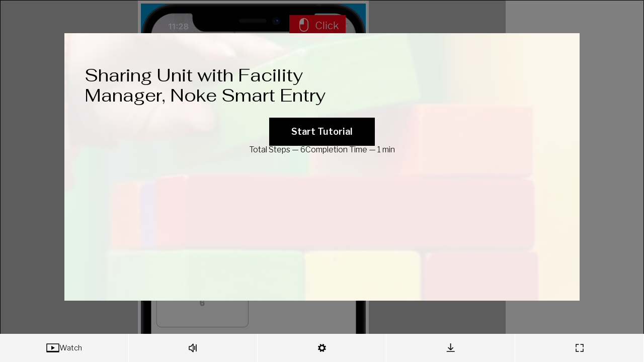

--- FILE ---
content_type: text/html
request_url: https://www.iorad.com/player/1988362/Sharing-Unit-with-Facility-Manager
body_size: 9986
content:
<!doctype html>
  <html lang="en-us" data-pathname=/player/1988362/Sharing-Unit-with-Facility-Manager/   >
    <head>
      <link rel="shortcut icon" href="/favicon.ico" />
      <meta name="viewport" content="width=device-width, initial-scale=1, maximum-scale=5"  />
      
        <link rel="chrome-webstore-item" href="https://chrome.google.com/webstore/detail/kjfmedbganalpkohkeghhpppicoigdal" />
      

      

      

      
        <link rel="preload" href="//s3.iorad.com/_dist/styles/hashed/player/common/cover-chjwmjjgrgp8lc5t19j8.css" as="style" />
<link rel="preload" href="//s3.iorad.com/_dist/styles/hashed/player/common/player-0gjy5j414n1rqiq377xt.css" as="style" />
        <link rel="preload" href="//s3.iorad.com/_dist/scripts/hashed/vendor_player-xqli0fmmtg76v5cwrobg.js" as="script" />
<link rel="preload" href="//s3.iorad.com/_dist/scripts/hashed/player-pbfe6kce0pdqvauyffce.js" as="script" />
      

      
      
      
        <style>html, body, #content, #content-inner { height: 100%; }

  body { margin: 0; }

  body.hide-hubspot > #hubspot-messages-iframe-container,
  body.hide-hubspot > #hubspot-conversations-inline-parent {
    display: none;
  }

  #page-wrap {
    height: 100%;
  }

  .root.oembed {
    border: 2px solid #ebebeb;
  }</style>
      

      
        <script>window.ioradWidgetCustomOptions = { hideIcon: true };</script>
      
      

      <title data-react-helmet="true">Sharing Unit with Facility Manager, Noke Smart Entry</title><meta data-react-helmet="true" charset="utf-8"/><meta data-react-helmet="true" http-equiv="X-UA-Compatible" content="IE=edge, chrome=1"/><meta data-react-helmet="true" name="google-site-verification" content="bJwiKI9CRA_Mi9p1Fz1s6ZT8Zu9D1x9xndjFrPIHLls"/><meta data-react-helmet="true" name="apple-mobile-web-app-capable" content="yes"/><meta data-react-helmet="true" name="apple-mobile-web-app-status-bar-style" content="black"/><meta data-react-helmet="true" name="p:domain_verify" content="143ebb8333e460da7e38e0e007c07af4"/><meta data-react-helmet="true" name="slack-app-id" content="A9MELHXE3"/><meta data-react-helmet="true" property="og:locale" content="en_US"/><meta data-react-helmet="true" property="og:card" content="summary"/><meta data-react-helmet="true" property="og:site" content="@iorad"/><meta data-react-helmet="true" property="og:creator" content="@iorad"/><meta data-react-helmet="true" property="Copyright" content="Copyright iorad 2026. All Rights Reserved."/><meta data-react-helmet="true" property="og:site_name" content="iorad"/><meta data-react-helmet="true" property="og:title" content="Sharing Unit with Facility Manager, Noke Smart Entry"/><meta data-react-helmet="true" property="og:url" content="https://www.iorad.com/player/1988362/Sharing-Unit-with-Facility-Manager--Noke-Smart-Entry"/><meta data-react-helmet="true" property="og:description" content="To share access with the Site Manager, tap Share Access.. Tap Share Access with Site Employees.. Tap the unit you wish to share access to from the Select Unit Below screen.. Tap Next to continue.. Tap Yes from the Share Units confirmation pop-up.. That&#x27;s it. You&#x27;re done."/><meta data-react-helmet="true" property="og:image" content="https://www.iorad.com/api/tutorial/sharingScreenshot?tutorial_id=1988362&amp;sharing_type=default&amp;cache=1690212600000"/><meta data-react-helmet="true" property="og:image:secure_url" content="https://www.iorad.com/api/tutorial/sharingScreenshot?tutorial_id=1988362&amp;sharing_type=default&amp;cache=1690212600000"/><meta data-react-helmet="true" property="og:image:width" content="600"/><meta data-react-helmet="true" property="og:image:height" content="315"/><meta data-react-helmet="true" property="twitter:card" content="summary_large_image"/><meta data-react-helmet="true" property="twitter:title" content="Sharing Unit with Facility Manager, Noke Smart Entry"/><meta data-react-helmet="true" property="twitter:description" content="To share access with the Site Manager, tap Share Access.. Tap Share Access with Site Employees.. Tap the unit you wish to share access to from the Select Unit Below screen.. Tap Next to continue.. Tap Yes from the Share Units confirmation pop-up.. That&#x27;s it. You&#x27;re done."/><meta data-react-helmet="true" property="twitter:image" content="https://www.iorad.com/api/tutorial/sharingScreenshot?tutorial_id=1988362&amp;sharing_type=twitter&amp;cache=1690212600000"/><meta data-react-helmet="true" property="twitter:image:width" content="506"/><meta data-react-helmet="true" property="twitter:image:height" content="253"/><meta data-react-helmet="true" property="twitter:site" content="@iorad"/><meta data-react-helmet="true" name="description" content="To share access with the Site Manager, tap Share Access.. Tap Share Access with Site Employees.. Tap the unit you wish to share access to from the Select Unit Below screen.. Tap Next to continue.. Tap Yes from the Share Units confirmation pop-up.. That&#x27;s it. You&#x27;re done."/><meta data-react-helmet="true" name="author" content="iorad Support"/><meta data-react-helmet="true" name="google-translate-customization" content="13bb9248d9230b4-f011844e2eaea36c-gb2fafb4c0d9f8139-9"/><meta data-react-helmet="true" name="robots" content="nocache, noindex"/><meta data-react-helmet="true" name="alternate" type="application/json+oembed" href="//www.iorad.com/api/oembed?url=https%3A%2F%2Fwww.iorad.com%2Fplayer%2F1988362%2FSharing-Unit-with-Facility-Manager--Noke-Smart-Entry&amp;format=json"/>
    </head>
    <body
      class=""
    >
      

      <script charSet="UTF-8">window.__dataPlayer={"loading":false,"tutorialId":"1988362","isPopup":false,"loaded":true,"noAccessRight":false,"authorId":"151887","json":{"tutorial":{"title":"Sharing Unit with Facility Manager, Noke Smart Entry","description":"","notes":"","author":"iorad Support","authorID":151887,"authoremail":"gregory.parker@noke.com","created":"July 18, 2022 5:03 PM","updated":"July 24, 2023 3:30 PM","likes":0,"duration":690000,"liked":false,"theme":-1,"embedOnly":false,"public":true,"list_type":1,"maskType":"blur","maskColor":"","playerMode":"","embedCodeType":"default","embedShareStatic":true,"screenshotOverlayColor":"#000000","screenshotOverlayOpacity":5,"screenshotOverlayEnter":"no-transition","screenshotOverlayFadeInDuration":3,"screenshotOverlayDynamicMousePosition":false,"screenshotOverlayHideOnTransparentInfoSteps":false,"direct_is_sharing_disabled":true,"embed_is_sharing_disabled":true,"widget_is_sharing_disabled":true,"direct_is_print_portrait_disabled":false,"embed_is_print_portrait_disabled":false,"widget_is_print_portrait_disabled":false,"direct_is_print_landscape_disabled":false,"embed_is_print_landscape_disabled":false,"widget_is_print_landscape_disabled":false,"direct_is_live_disabled":false,"embed_is_live_disabled":false,"widget_is_live_disabled":false,"direct_is_navigation_disabled":false,"embed_is_navigation_disabled":false,"widget_is_navigation_disabled":false,"direct_is_language_disabled":false,"embed_is_language_disabled":false,"widget_is_language_disabled":false,"direct_is_logo_disabled":true,"embed_is_logo_disabled":false,"widget_is_logo_disabled":false,"direct_is_info_disabled":true,"embed_is_info_disabled":false,"widget_is_info_disabled":false,"direct_is_description_disabled":false,"embed_is_description_disabled":false,"widget_is_description_disabled":false,"direct_is_duration_disabled":false,"embed_is_duration_disabled":false,"widget_is_duration_disabled":false,"direct_is_stepsnumber_disabled":false,"embed_is_stepsnumber_disabled":false,"widget_is_stepsnumber_disabled":false,"direct_is_fullscreen_disabled":false,"embed_is_fullscreen_disabled":false,"widget_is_fullscreen_disabled":false,"direct_is_cover_disabled":false,"embed_is_cover_disabled":false,"widget_is_cover_disabled":false,"direct_is_trysteps_disabled":true,"embed_is_trysteps_disabled":false,"widget_is_trysteps_disabled":false,"direct_is_watchsteps_disabled":false,"embed_is_watchsteps_disabled":false,"widget_is_watchsteps_disabled":false,"direct_is_quizsteps_disabled":true,"embed_is_quizsteps_disabled":false,"widget_is_quizsteps_disabled":false,"direct_is_viewsteps_disabled":false,"embed_is_viewsteps_disabled":false,"widget_is_viewsteps_disabled":false,"direct_is_mobilequick_disabled":false,"embed_is_mobilequick_disabled":false,"widget_is_mobilequick_disabled":false,"direct_is_trysteps_default":false,"embed_is_trysteps_default":false,"widget_is_trysteps_default":false,"direct_is_watchsteps_default":true,"embed_is_watchsteps_default":true,"widget_is_watchsteps_default":true,"direct_is_quizsteps_default":false,"embed_is_quizsteps_default":false,"widget_is_quizsteps_default":false,"direct_is_viewsteps_default":false,"embed_is_viewsteps_default":false,"widget_is_viewsteps_default":false,"direct_is_mobilequick_default":false,"embed_is_mobilequick_default":false,"widget_is_mobilequick_default":false,"direct_is_pdf_default":false,"embed_is_pdf_default":false,"widget_is_pdf_default":false,"direct_is_live_default":false,"embed_is_live_default":false,"widget_is_live_default":false,"direct_is_adaptive_device":true,"embed_is_adaptive_device":false,"widget_is_adaptive_device":false,"direct_is_desktop_device":false,"embed_is_desktop_device":false,"widget_is_desktop_device":false,"direct_is_mobile_device":false,"embed_is_mobile_device":false,"widget_is_mobile_device":false,"direct_is_adaptive_screenshot_zoom":true,"embed_is_adaptive_screenshot_zoom":false,"widget_is_adaptive_screenshot_zoom":false,"direct_is_75_screenshot_zoom":false,"embed_is_75_screenshot_zoom":false,"widget_is_75_screenshot_zoom":false,"direct_is_half_screenshot_zoom":false,"embed_is_half_screenshot_zoom":false,"widget_is_half_screenshot_zoom":false,"direct_is_full_screenshot_zoom":false,"embed_is_full_screenshot_zoom":true,"widget_is_full_screenshot_zoom":true,"direct_is_full_step_panel":true,"embed_is_full_step_panel":true,"widget_is_full_step_panel":true,"direct_is_minimized_step_panel":false,"embed_is_minimized_step_panel":false,"widget_is_minimized_step_panel":false,"direct_is_steptext_step_panel":false,"embed_is_steptext_step_panel":false,"widget_is_steptext_step_panel":false,"direct_is_navbar_step_panel":false,"embed_is_navbar_step_panel":false,"widget_is_navbar_step_panel":false,"direct_is_hidden_step_panel":false,"embed_is_hidden_step_panel":false,"widget_is_hidden_step_panel":false,"musicId":"","liveDisabled":true,"quizEnabled":false,"usedShareStatic":true,"account_type":"free","theme_usage_count":0,"user_mask_count":0,"user_share_static_count":0,"user_audio_count":0,"music_usage_count":0,"user_notracking_count":0,"user_marker_colors_count":0,"user_layout_options_count":0,"print_limit":0,"user_practice_count":0,"locked_privacy_embed":"","locked_privacy_embed_variable":false,"google_analytics_enabled":0,"analytics_email_enabled":0,"referrals_enabled":0,"language_template_enabled":0,"data_export_enabled":0,"public_disabled":false,"privacy_locked":false,"layout_locked":false,"theme_locked":false,"audio_locked":null,"music_locked":false,"quiz_locked":false,"moduleID":1988362,"last_editor_public_name":"Taylor Masina","last_editor_id":189375,"type":"U","prohibitShare":true,"musicEnabled":false,"musicAttribution":"","audioTranscriptionEnabled":false,"direct_is_tryview_disabled":false,"printAllowed":true,"isLiveTutorial":false,"liveDomainSpecific":false,"embedWidget":false,"translations":[],"domainsGroups":[],"disabled":false,"baseThemes":[{"unique_id":1,"internalKey":"bright","data":{"name":"Bright","colorPrimary":"#ffffff","headerBackground":"\u002Fcapture\u002Ftutorials\u002Fdefault_theme_1_headerBackground.jpeg","backgroundImageDark":false,"headerMask":"90","headerMaskType":"#ffffff","logoImage":"\u002Fcapture\u002Ftutorials\u002Fdefault_theme_1_logoImage.png","lastModified":1741868166696},"name":"Bright","colorPrimary":"#ffffff","headerBackground":"\u002F\u002Fs3.iorad.com\u002Fcapture\u002Ftutorials\u002Fdefault_theme_1_headerBackground.jpeg","backgroundImageDark":false,"headerMask":"90","headerMaskType":"#ffffff","logoImage":"\u002F\u002Fs3.iorad.com\u002Fcapture\u002Ftutorials\u002Fdefault_theme_1_logoImage.png","lastModified":1741868166696,"id":-1,"isBaseTheme":true,"headerMaskColor":"#ffffff"},{"unique_id":2,"internalKey":"dark","data":{"name":"Dark","colorPrimary":"#000000","headerBackground":"\u002Fcapture\u002Ftutorials\u002Fdefault_theme_2_headerBackground.jpg","backgroundImageDark":true,"headerMask":"70","headerMaskType":"black","logoImage":"\u002Fcapture\u002Ftutorials\u002Fdefault_theme_2_logoImage.svg","lastModified":1630551201775},"name":"Dark","colorPrimary":"#000000","headerBackground":"\u002F\u002Fs3.iorad.com\u002Fcapture\u002Ftutorials\u002Fdefault_theme_2_headerBackground.jpg","backgroundImageDark":true,"headerMask":"70","headerMaskType":"black","logoImage":"\u002F\u002Fs3.iorad.com\u002Fcapture\u002Ftutorials\u002Fdefault_theme_2_logoImage.svg","lastModified":1630551201775,"id":-2,"isBaseTheme":true},{"unique_id":3,"internalKey":"image","data":{"name":"Artsy ","colorPrimary":"#000000","headerBackground":"\u002Fcapture\u002Ftutorials\u002Fdefault_theme_3_headerBackground.jpg","backgroundImageDark":false,"headerMask":"60","headerMaskType":"#FFFFFF","logoImage":"\u002Fcapture\u002Ftutorials\u002Fdefault_theme_3_logoImage.png","lastModified":1741868179077,"logoImageDark":"\u002Fcapture\u002Ftutorials\u002Fdefault_theme_3_logoImageDark.png"},"name":"Artsy ","colorPrimary":"#000000","headerBackground":"\u002F\u002Fs3.iorad.com\u002Fcapture\u002Ftutorials\u002Fdefault_theme_3_headerBackground.jpg","backgroundImageDark":false,"headerMask":"60","headerMaskType":"#FFFFFF","logoImage":"\u002F\u002Fs3.iorad.com\u002Fcapture\u002Ftutorials\u002Fdefault_theme_3_logoImage.png","lastModified":1741868179077,"logoImageDark":"\u002Fcapture\u002Ftutorials\u002Fdefault_theme_3_logoImageDark.png","id":-3,"isBaseTheme":true}],"isCustomTheme":true,"isPremiumTutorial":true,"emailDomains":"","guideMeMode":"practice","isDraft":false,"isTranslation":false,"translationOf":null,"assetsKey":"ad4f2b13-8f65-4bec-b113-bdbfd3d5c676","category":"App","subcategory":"Tenant App","label":"","notracking":false,"useBrowserCapture":false,"captureNumber":2,"language":"en","languageDetected":true,"previewFrameMode":"direct","search":"ache smart hurt","audioIdCounter":18,"disabled_locked":false,"disabled_default":false,"authorAvatarSrc":"https:\u002F\u002Fs3.iorad.com\u002Fassets\u002Favatars\u002F6a6f6b65-b26e-419a-9a56-2cf5b8495769151887.jpeg","updatedTimestamp":1690212627000,"isEmailDomainAllowed":false,"tts_update_notification_disabled":false,"individual_creator_settings_enabled":false,"usedInSquare":false,"direct_is_recommended_disabled":true,"embed_is_recommended_disabled":true,"widget_is_recommended_disabled":true,"direct_is_commenting_disabled":true,"embed_is_commenting_disabled":true,"widget_is_commenting_disabled":true,"doitEnabled":false,"commentingEnabled":false,"user_video_count":0,"user_custom_recommended_count":0,"use_ai_writer_for_steps":false,"video_locked":null,"videoTranscriptionEnabled":false,"customRecommended":false,"account_is_trialing":false,"account_is_trialing_with_quota":false,"account_trialing_end":null,"user_trial_tutorials_count":0,"gif_count":0,"export_word_count":0,"user_mobile_count":0,"domains_whitelist":"","automations_enabled":0,"ai_settings_enabled":0,"translation_update_notification_disabled":false,"media_locked":false,"ioradical_agents_locked":false,"fast_loading_dashboard_enabled":false,"notranslate_highlight":false,"notranslate_title":false,"hasMarkerColors":true,"isMobile":false,"mobileOf":null,"copilot":false,"aiWriter":false,"aiPIIRedactor":false},"steps":[{"id":null,"type":"LEFT_CLICK","description":"To share access with the Site Manager, tap&nbsp;\u003Cb\u003EShare Access\u003C\u002Fb\u003E.","hidden":false,"summary":true,"component":{"bounds":{"height":934,"width":480,"x":-924,"y":2496},"color":"#fffeff","name":"","type":"Object","value":""},"window":{"height":1112,"title":"Reflector 4 - Gregory’s iPhone","width":480,"x":-924,"y":2407},"marker":{"bounds":{"height":25,"width":132,"x":285,"y":79},"type":"rectangle"},"screenshot":{"fileSize":172204,"height":918,"id":"1_h","width":447,"x":-908,"y":2501,"frames":[{"id":"1_f","url":null,"saved":true,"encrypted":true},{"id":"1_h-1_f-diff","x":20,"y":19,"width":408,"height":846,"url":null,"saved":true,"encrypted":true}],"url":null,"saved":true,"encrypted":false},"event":{"dblclick":false,"change":false,"clientX":333,"clientY":91,"startTimeStamp":1654882086865,"endTimeStamp":1654882086865,"captureDuration":55156},"index":0,"steps":[],"audioEncrypted":true,"descriptionModTime":"2022-06-10T18:22:21.329Z","descriptionTextModTime":"2022-06-10T18:22:21.329Z","audioId":12,"audioModTime":"2022-06-10T18:26:42.065Z","audioGenerated":true,"audioTranscription":null,"descriptionForAudioModTime":null,"_audioUrl":null,"videoEncrypted":null,"_videoUrl":null},{"id":null,"type":"LEFT_CLICK","description":"Tap \u003Cb\u003EShare Access with Site Employees\u003C\u002Fb\u003E.","hidden":false,"summary":true,"component":{"bounds":{"height":934,"width":480,"x":-924,"y":2496},"color":"#fffeff","name":"","type":"Object","value":""},"window":{"height":1112,"title":"Reflector 4 - Gregory’s iPhone","width":480,"x":-924,"y":2407},"marker":{"bounds":{"height":23,"width":282,"x":84,"y":475},"type":"rectangle"},"screenshot":{"fileSize":330901,"height":918,"id":"1_i","width":447,"x":-908,"y":2501,"frames":[{"id":"1_f","url":null,"saved":true,"encrypted":true},{"id":"1_h-1_f-diff","x":20,"y":19,"width":408,"height":846,"url":null,"saved":true,"encrypted":true},{"id":"1_i-1_h-diff","x":20,"y":19,"width":408,"height":883,"url":null,"saved":true,"encrypted":true}],"url":null,"saved":true,"encrypted":false},"event":{"dblclick":false,"change":false,"clientX":269,"clientY":486,"startTimeStamp":1654882095517,"endTimeStamp":1654882095517,"captureDuration":8652},"index":1,"steps":[],"audioEncrypted":true,"descriptionModTime":"2022-06-10T18:23:09.302Z","descriptionTextModTime":"2022-06-10T18:23:01.704Z","audioId":13,"audioModTime":"2022-06-10T18:26:42.618Z","audioGenerated":true,"audioTranscription":null,"descriptionForAudioModTime":null,"_audioUrl":null,"videoEncrypted":null,"_videoUrl":null},{"id":null,"type":"LEFT_CLICK","description":"Tap the unit you wish to share access to from the&nbsp;\u003Cb\u003ESelect Unit Below\u003C\u002Fb\u003E&nbsp;screen.","hidden":false,"summary":true,"component":{"bounds":{"height":934,"width":480,"x":-924,"y":2496},"color":"#f0d45c","name":"","type":"Object","value":""},"window":{"height":1112,"title":"Reflector 4 - Gregory’s iPhone","width":480,"x":-924,"y":2407},"marker":{"bounds":{"height":58,"width":80,"x":31,"y":175},"type":"rectangle"},"screenshot":{"fileSize":51589,"height":918,"id":"1_j","width":447,"x":-908,"y":2501,"frames":[{"id":"1_f","url":null,"saved":true,"encrypted":true},{"id":"1_h-1_f-diff","x":20,"y":19,"width":408,"height":846,"url":null,"saved":true,"encrypted":true},{"id":"1_i-1_h-diff","x":20,"y":19,"width":408,"height":883,"url":null,"saved":true,"encrypted":true},{"id":"1_j-1_i-diff","x":20,"y":19,"width":408,"height":883,"url":null,"saved":true,"encrypted":true}],"url":null,"saved":true,"encrypted":false},"event":{"dblclick":false,"change":false,"clientX":77,"clientY":195,"startTimeStamp":1654882102211,"endTimeStamp":1654882102211,"captureDuration":6694},"index":2,"steps":[],"audioEncrypted":true,"descriptionModTime":"2022-06-10T18:23:46.772Z","descriptionTextModTime":"2022-06-10T18:23:43.378Z","audioId":14,"audioModTime":"2022-06-10T18:26:42.872Z","audioGenerated":true,"audioTranscription":null,"descriptionForAudioModTime":null,"_audioUrl":null,"videoEncrypted":null,"_videoUrl":null},{"id":null,"type":"LEFT_CLICK","description":"Tap \u003Cb\u003ENext \u003C\u002Fb\u003Eto continue.","hidden":false,"summary":true,"component":{"bounds":{"height":934,"width":480,"x":-924,"y":2496},"color":"#d0ccd1","name":"","type":"Object","value":""},"window":{"height":1112,"title":"Reflector 4 - Gregory’s iPhone","width":480,"x":-924,"y":2407},"marker":{"bounds":{"height":19,"width":41,"x":370,"y":81},"type":"rectangle"},"screenshot":{"fileSize":51029,"height":918,"id":"1_k","width":447,"x":-908,"y":2501,"frames":[{"id":"1_f","url":null,"saved":true,"encrypted":true},{"id":"1_h-1_f-diff","x":20,"y":19,"width":408,"height":846,"url":null,"saved":true,"encrypted":true},{"id":"1_i-1_h-diff","x":20,"y":19,"width":408,"height":883,"url":null,"saved":true,"encrypted":true},{"id":"1_j-1_i-diff","x":20,"y":19,"width":408,"height":883,"url":null,"saved":true,"encrypted":true},{"id":"1_k-1_j-diff","x":20,"y":53,"width":396,"height":811,"url":null,"saved":true,"encrypted":true}],"url":null,"saved":true,"encrypted":false},"event":{"dblclick":false,"change":false,"clientX":385,"clientY":88,"startTimeStamp":1654882108489,"endTimeStamp":1654882108489,"captureDuration":6278},"index":3,"steps":[],"audioEncrypted":true,"descriptionModTime":"2022-06-10T18:24:20.959Z","descriptionTextModTime":"2022-06-10T18:24:17.121Z","audioId":15,"audioModTime":"2022-06-10T18:26:42.137Z","audioGenerated":true,"audioTranscription":null,"descriptionForAudioModTime":null,"_audioUrl":null,"videoEncrypted":null,"_videoUrl":null},{"id":null,"type":"LEFT_CLICK","description":"Tap&nbsp;\u003Cb\u003EYes&nbsp;\u003C\u002Fb\u003Efrom the&nbsp;\u003Cb\u003EShare Units\u003C\u002Fb\u003E&nbsp;confirmation pop-up.","hidden":false,"summary":true,"component":{"bounds":{"height":934,"width":480,"x":-924,"y":2496},"color":"#f4f1f4","name":"","type":"Object","value":""},"window":{"height":1112,"title":"Reflector 4 - Gregory’s iPhone","width":480,"x":-924,"y":2407},"marker":{"bounds":{"height":45,"width":139,"x":225,"y":510},"type":"rectangle"},"screenshot":{"fileSize":73382,"height":918,"id":"1_l","width":447,"x":-908,"y":2501,"frames":[{"id":"1_l","url":null,"saved":true,"encrypted":true}],"url":null,"saved":true,"encrypted":true},"event":{"dblclick":false,"change":false,"clientX":302,"clientY":535,"startTimeStamp":1654882115110,"endTimeStamp":1654882115110,"captureDuration":6621},"index":4,"steps":[],"audioEncrypted":true,"descriptionModTime":"2022-06-10T18:24:57.042Z","descriptionTextModTime":"2022-06-10T18:24:51.133Z","audioId":16,"audioModTime":"2022-06-10T18:26:42.744Z","audioGenerated":true,"audioTranscription":null,"descriptionForAudioModTime":null,"_audioUrl":null,"videoEncrypted":null,"_videoUrl":null},{"id":null,"type":"LEFT_CLICK","description":"That's it. You're done.","hidden":false,"summary":true,"component":{"bounds":{"height":934,"width":480,"x":-924,"y":2496},"color":"#fffdff","name":"","type":"Object","value":""},"window":{"height":1112,"title":"Reflector 4 - Gregory’s iPhone","width":480,"x":-924,"y":2407},"marker":{"bounds":{"height":239,"width":201,"x":22,"y":410},"type":"rectangle"},"screenshot":{"fileSize":171784,"height":918,"id":"1_n","width":447,"x":-908,"y":2501,"frames":[{"id":"1_n","url":null,"saved":true,"encrypted":true}],"url":null,"saved":true,"encrypted":true},"event":{"dblclick":false,"change":false,"clientX":289,"clientY":579,"startTimeStamp":1654882140996,"endTimeStamp":1654882140996,"captureDuration":25886,"hyperlink":true},"index":5,"steps":[],"audioEncrypted":true,"descriptionModTime":"2022-06-10T18:25:39.722Z","descriptionTextModTime":"2022-06-10T18:25:39.722Z","audioId":17,"audioModTime":"2022-06-10T18:26:42.373Z","audioGenerated":true,"audioTranscription":null,"descriptionForAudioModTime":null,"_audioUrl":null,"videoEncrypted":null,"_videoUrl":null}],"themes":[],"default":{},"markerColors":{"READ":"#ff0516","font_READ":"#ffffff","LEFT_CLICK":"#ff0516","font_LEFT_CLICK":"#ffffff","RIGHT_CLICK":"#ff0516","font_RIGHT_CLICK":"#ffffff","SCROLL":"#ff0516","font_SCROLL":"#ffffff","TYPING":"#ff0516","font_TYPING":"#ffffff","DRAG":"#ff0516","font_DRAG":"#ffffff","DROP":"#ff0516","font_DROP":"#ffffff","DRAG_AND_DROP":"#ff0516","font_DRAG_AND_DROP":"#ffffff","HOVER":"#ff0516","font_HOVER":"#ffffff","SELECT_TEXT":"#ff0516","font_SELECT_TEXT":"#ffffff"},"liveUrlConfig":{"list":[]},"headerColors":{"coverBackgroundImage":"\u002F\u002Fs3.iorad.com\u002Fcapture\u002Ftutorials\u002Fdefault_theme_1_headerBackground.jpeg?cache=1741868166696","coverBackground":"rgba(255, 255, 255, 0.9)","font":"#000000"},"fonts":{"primaryFamily":"Libre Franklin","secondaryFamily":"Fahkwang"}},"playerURL":{"IFRAME":"\u003Ciframe src=\"https:\u002F\u002Fwww.iorad.com\u002Fplayer\u002F1988362\u002FSharing-Unit-with-Facility-Manager--Noke-Smart-Entry?src=iframe&oembed=1\" width=\"100%\" height=\"500px\" style=\"width: 100%; height: 500px; border-bottom: 1px solid #ccc;\" referrerpolicy=\"strict-origin-when-cross-origin\" frameborder=\"0\" webkitallowfullscreen=\"webkitallowfullscreen\" mozallowfullscreen=\"mozallowfullscreen\" allowfullscreen=\"allowfullscreen\" allow=\"camera; microphone; clipboard-write;\" sandbox=\"allow-scripts allow-forms allow-same-origin allow-presentation allow-downloads allow-modals allow-popups allow-popups-to-escape-sandbox allow-top-navigation allow-top-navigation-by-user-activation\"\u003E\u003C\u002Fiframe\u003E","STATIC_IFRAME":"\u003Ciframe src=\"https:\u002F\u002Fwww.iorad.com\u002Fplayer\u002F1988362\u002FSharing-Unit-with-Facility-Manager--Noke-Smart-Entry?isStaticShare=true&oembed=1\" width=\"100%\" height=\"500px\" style=\"width: 100%; height: 500px; border-bottom: 1px solid #ccc;\" referrerpolicy=\"strict-origin-when-cross-origin\" frameborder=\"0\" webkitallowfullscreen=\"webkitallowfullscreen\" mozallowfullscreen=\"mozallowfullscreen\" allowfullscreen=\"allowfullscreen\" allow=\"camera; microphone; clipboard-write\" sandbox=\"allow-scripts allow-forms allow-same-origin allow-presentation allow-downloads allow-modals allow-popups allow-popups-to-escape-sandbox allow-top-navigation allow-top-navigation-by-user-activation\"\u003E\u003C\u002Fiframe\u003E","IFRAME_URL":"https:\u002F\u002Fwww.iorad.com\u002Fplayer\u002F1988362\u002FSharing-Unit-with-Facility-Manager--Noke-Smart-Entry?src=iframe","EMBED":"\u003Cdiv style=\"max-width: 100%; width: 800px; margin: 0 auto;\"\u003E \u003Cdiv style=\"display: none;\"\u003E \u003Cp style=\"display: none; text-align: center; margin-top: 10px;\"\u003E \u003Ci style=\"font-style: italic; font-weight: bold; color: #CCCCCC; font-size: 18px;\"\u003E6 STEPS\u003C\u002Fi\u003E \u003C\u002Fp\u003E \u003Cp style='font-size: 15px; line-height: 136%; margin-top: 59px; margin-bottom: 51px;'\u003E 1. To share access with the Site Manager, tap \u003Cb style=\"font-weight:normal;color:#ff0516\"\u003EShare Access\u003C\u002Fb\u003E. \u003C\u002Fp\u003E \u003Cp style=\"text-align: center;\"\u003E\u003Cimg src=\"https:\u002F\u002Fwww.iorad.com\u002Fapi\u002Ftutorial\u002FstepScreenshot?tutorial_id=1988362&step_number=1&width=800&height=600&mobile_width=450&mobile_height=400&apply_resize=true&min_zoom=0.5\" style=\"max-width: 100%;max-height: 100%;border: none;\" alt=\"\" \u002F\u003E\u003C\u002Fp\u003E \u003Cp style='font-size: 15px; line-height: 136%; margin-top: 59px; margin-bottom: 51px;'\u003E 2. Tap \u003Cb style=\"font-weight:normal;color:#ff0516\"\u003EShare Access with Site Employees\u003C\u002Fb\u003E. \u003C\u002Fp\u003E \u003Cp style=\"text-align: center;\"\u003E\u003Cimg src=\"https:\u002F\u002Fwww.iorad.com\u002Fapi\u002Ftutorial\u002FstepScreenshot?tutorial_id=1988362&step_number=2&width=800&height=600&mobile_width=450&mobile_height=400&apply_resize=true&min_zoom=0.5\" style=\"max-width: 100%;max-height: 100%;border: none;\" alt=\"\" \u002F\u003E\u003C\u002Fp\u003E \u003Cp style='font-size: 15px; line-height: 136%; margin-top: 59px; margin-bottom: 51px;'\u003E 3. Tap the unit you wish to share access to from the \u003Cb style=\"font-weight:normal;color:#ff0516\"\u003ESelect Unit Below\u003C\u002Fb\u003E screen. \u003C\u002Fp\u003E \u003Cp style=\"text-align: center;\"\u003E\u003Cimg src=\"https:\u002F\u002Fwww.iorad.com\u002Fapi\u002Ftutorial\u002FstepScreenshot?tutorial_id=1988362&step_number=3&width=800&height=600&mobile_width=450&mobile_height=400&apply_resize=true&min_zoom=0.5\" style=\"max-width: 100%;max-height: 100%;border: none;\" alt=\"\" \u002F\u003E\u003C\u002Fp\u003E \u003Cp style='font-size: 15px; line-height: 136%; margin-top: 59px; margin-bottom: 51px;'\u003E 4. Tap \u003Cb style=\"font-weight:normal;color:#ff0516\"\u003ENext \u003C\u002Fb\u003Eto continue. \u003C\u002Fp\u003E \u003Cp style=\"text-align: center;\"\u003E\u003Cimg src=\"https:\u002F\u002Fwww.iorad.com\u002Fapi\u002Ftutorial\u002FstepScreenshot?tutorial_id=1988362&step_number=4&width=800&height=600&mobile_width=450&mobile_height=400&apply_resize=true&min_zoom=0.5\" style=\"max-width: 100%;max-height: 100%;border: none;\" alt=\"\" \u002F\u003E\u003C\u002Fp\u003E \u003Cp style='font-size: 15px; line-height: 136%; margin-top: 59px; margin-bottom: 51px;'\u003E 5. Tap \u003Cb style=\"font-weight:normal;color:#ff0516\"\u003EYes \u003C\u002Fb\u003Efrom the \u003Cb style=\"font-weight:normal;color:#ff0516\"\u003EShare Units\u003C\u002Fb\u003E confirmation pop-up. \u003C\u002Fp\u003E \u003Cp style=\"text-align: center;\"\u003E\u003Cimg src=\"https:\u002F\u002Fwww.iorad.com\u002Fapi\u002Ftutorial\u002FstepScreenshot?tutorial_id=1988362&step_number=5&width=800&height=600&mobile_width=450&mobile_height=400&apply_resize=true&min_zoom=0.5\" style=\"max-width: 100%;max-height: 100%;border: none;\" alt=\"\" \u002F\u003E\u003C\u002Fp\u003E \u003Cp style='font-size: 15px; line-height: 136%; margin-top: 59px; margin-bottom: 51px;'\u003E 6. That's it. You're done. \u003C\u002Fp\u003E \u003Cp style=\"text-align: center;\"\u003E\u003Cimg src=\"https:\u002F\u002Fwww.iorad.com\u002Fapi\u002Ftutorial\u002FstepScreenshot?tutorial_id=1988362&step_number=6&width=800&height=600&mobile_width=450&mobile_height=400&apply_resize=true&min_zoom=0.5\" style=\"max-width: 100%;max-height: 100%;border: none;\" alt=\"\" \u002F\u003E\u003C\u002Fp\u003E \u003C\u002Fdiv\u003E \u003C\u002Fdiv\u003E \u003Ch3 style=\"display: none; font-size: 18px; margin-top: 89px; margin-bottom: 15px;\"\u003E Here's an interactive tutorial \u003C\u002Fh3\u003E \u003Cp style=\"display: none;\"\u003E \u003Ca href=\"https:\u002F\u002Fwww.iorad.com\u002Fplayer\u002F1988362\u002FSharing-Unit-with-Facility-Manager--Noke-Smart-Entry\"\u003Ehttps:\u002F\u002Fwww.iorad.com\u002Fplayer\u002F1988362\u002FSharing-Unit-with-Facility-Manager--Noke-Smart-Entry\u003C\u002Fa\u003E \u003C\u002Fp\u003E \u003Cp class=\"skiptranslate\" style=\"border: 0; min-width: 100%; margin-bottom: 0; height: 501px;\"\u003E\u003Ciframe src=\"https:\u002F\u002Fwww.iorad.com\u002Fplayer\u002F1988362\u002FSharing-Unit-with-Facility-Manager--Noke-Smart-Entry?src=iframe&oembed=1\" width=\"100%\" height=\"500px\" style=\"width: 100%; height: 500px; \" referrerpolicy=\"strict-origin-when-cross-origin\" frameborder=\"0\" webkitallowfullscreen=\"webkitallowfullscreen\" mozallowfullscreen=\"mozallowfullscreen\" allowfullscreen=\"allowfullscreen\" allow=\"camera; microphone; clipboard-write;\" sandbox=\"allow-scripts allow-forms allow-same-origin allow-presentation allow-downloads allow-modals allow-popups allow-popups-to-escape-sandbox allow-top-navigation allow-top-navigation-by-user-activation\"\u003E\u003C\u002Fiframe\u003E\u003C\u002Fp\u003E","EMBED_IFRAME_HASH_TEMPLATE":"\u003Cdiv style=\"max-width: 100%; width: 800px; margin: 0 auto;\"\u003E \u003Cdiv style=\"display: none;\"\u003E \u003Cp style=\"display: none; text-align: center; margin-top: 10px;\"\u003E \u003Ci style=\"font-style: italic; font-weight: bold; color: #CCCCCC; font-size: 18px;\"\u003E6 STEPS\u003C\u002Fi\u003E \u003C\u002Fp\u003E \u003Cp style='font-size: 15px; line-height: 136%; margin-top: 59px; margin-bottom: 51px;'\u003E 1. To share access with the Site Manager, tap \u003Cb style=\"font-weight:normal;color:#ff0516\"\u003EShare Access\u003C\u002Fb\u003E. \u003C\u002Fp\u003E \u003Cp style=\"text-align: center;\"\u003E\u003Cimg src=\"https:\u002F\u002Fwww.iorad.com\u002Fapi\u002Ftutorial\u002FstepScreenshot?tutorial_id=1988362&step_number=1&width=800&height=600&mobile_width=450&mobile_height=400&apply_resize=true&min_zoom=0.5\" style=\"max-width: 100%;max-height: 100%;border: none;\" alt=\"\" \u002F\u003E\u003C\u002Fp\u003E \u003Cp style='font-size: 15px; line-height: 136%; margin-top: 59px; margin-bottom: 51px;'\u003E 2. Tap \u003Cb style=\"font-weight:normal;color:#ff0516\"\u003EShare Access with Site Employees\u003C\u002Fb\u003E. \u003C\u002Fp\u003E \u003Cp style=\"text-align: center;\"\u003E\u003Cimg src=\"https:\u002F\u002Fwww.iorad.com\u002Fapi\u002Ftutorial\u002FstepScreenshot?tutorial_id=1988362&step_number=2&width=800&height=600&mobile_width=450&mobile_height=400&apply_resize=true&min_zoom=0.5\" style=\"max-width: 100%;max-height: 100%;border: none;\" alt=\"\" \u002F\u003E\u003C\u002Fp\u003E \u003Cp style='font-size: 15px; line-height: 136%; margin-top: 59px; margin-bottom: 51px;'\u003E 3. Tap the unit you wish to share access to from the \u003Cb style=\"font-weight:normal;color:#ff0516\"\u003ESelect Unit Below\u003C\u002Fb\u003E screen. \u003C\u002Fp\u003E \u003Cp style=\"text-align: center;\"\u003E\u003Cimg src=\"https:\u002F\u002Fwww.iorad.com\u002Fapi\u002Ftutorial\u002FstepScreenshot?tutorial_id=1988362&step_number=3&width=800&height=600&mobile_width=450&mobile_height=400&apply_resize=true&min_zoom=0.5\" style=\"max-width: 100%;max-height: 100%;border: none;\" alt=\"\" \u002F\u003E\u003C\u002Fp\u003E \u003Cp style='font-size: 15px; line-height: 136%; margin-top: 59px; margin-bottom: 51px;'\u003E 4. Tap \u003Cb style=\"font-weight:normal;color:#ff0516\"\u003ENext \u003C\u002Fb\u003Eto continue. \u003C\u002Fp\u003E \u003Cp style=\"text-align: center;\"\u003E\u003Cimg src=\"https:\u002F\u002Fwww.iorad.com\u002Fapi\u002Ftutorial\u002FstepScreenshot?tutorial_id=1988362&step_number=4&width=800&height=600&mobile_width=450&mobile_height=400&apply_resize=true&min_zoom=0.5\" style=\"max-width: 100%;max-height: 100%;border: none;\" alt=\"\" \u002F\u003E\u003C\u002Fp\u003E \u003Cp style='font-size: 15px; line-height: 136%; margin-top: 59px; margin-bottom: 51px;'\u003E 5. Tap \u003Cb style=\"font-weight:normal;color:#ff0516\"\u003EYes \u003C\u002Fb\u003Efrom the \u003Cb style=\"font-weight:normal;color:#ff0516\"\u003EShare Units\u003C\u002Fb\u003E confirmation pop-up. \u003C\u002Fp\u003E \u003Cp style=\"text-align: center;\"\u003E\u003Cimg src=\"https:\u002F\u002Fwww.iorad.com\u002Fapi\u002Ftutorial\u002FstepScreenshot?tutorial_id=1988362&step_number=5&width=800&height=600&mobile_width=450&mobile_height=400&apply_resize=true&min_zoom=0.5\" style=\"max-width: 100%;max-height: 100%;border: none;\" alt=\"\" \u002F\u003E\u003C\u002Fp\u003E \u003Cp style='font-size: 15px; line-height: 136%; margin-top: 59px; margin-bottom: 51px;'\u003E 6. That's it. You're done. \u003C\u002Fp\u003E \u003Cp style=\"text-align: center;\"\u003E\u003Cimg src=\"https:\u002F\u002Fwww.iorad.com\u002Fapi\u002Ftutorial\u002FstepScreenshot?tutorial_id=1988362&step_number=6&width=800&height=600&mobile_width=450&mobile_height=400&apply_resize=true&min_zoom=0.5\" style=\"max-width: 100%;max-height: 100%;border: none;\" alt=\"\" \u002F\u003E\u003C\u002Fp\u003E \u003C\u002Fdiv\u003E \u003C\u002Fdiv\u003E \u003Ch3 style=\"display: none; font-size: 18px; margin-top: 89px; margin-bottom: 15px;\"\u003E Here's an interactive tutorial \u003C\u002Fh3\u003E \u003Cp style=\"display: none;\"\u003E \u003Ca href=\"https:\u002F\u002Fwww.iorad.com\u002Fplayer\u002F1988362\u002FSharing-Unit-with-Facility-Manager--Noke-Smart-Entry\"\u003Ehttps:\u002F\u002Fwww.iorad.com\u002Fplayer\u002F1988362\u002FSharing-Unit-with-Facility-Manager--Noke-Smart-Entry\u003C\u002Fa\u003E \u003C\u002Fp\u003E \u003Cp class=\"skiptranslate\" style=\"border: 0; min-width: 100%; margin-bottom: 0; height: 501px;\"\u003E\u003Ciframe src=\"https:\u002F\u002Fwww.iorad.com\u002Fplayer\u002F1988362\u002FSharing-Unit-with-Facility-Manager--Noke-Smart-Entry?iframeHash=%7B%7BIORAD_IFRAME_HASH_PLACEHOLDER%7D%7D&src=iframe&oembed=1\" width=\"100%\" height=\"500px\" style=\"width: 100%; height: 500px; \" referrerpolicy=\"strict-origin-when-cross-origin\" frameborder=\"0\" webkitallowfullscreen=\"webkitallowfullscreen\" mozallowfullscreen=\"mozallowfullscreen\" allowfullscreen=\"allowfullscreen\" allow=\"camera; microphone; clipboard-write;\" sandbox=\"allow-scripts allow-forms allow-same-origin allow-presentation allow-downloads allow-modals allow-popups allow-popups-to-escape-sandbox allow-top-navigation allow-top-navigation-by-user-activation\"\u003E\u003C\u002Fiframe\u003E\u003C\u002Fp\u003E","EMBED_STATIC":"\u003Cdiv style=\"max-width: 100%; width: 800px; margin: 0 auto;\"\u003E \u003Cdiv style=\"margin-top: 20px;\"\u003E \u003Cp style=\" text-align: center; margin-top: 10px;\"\u003E \u003Ci style=\"font-style: italic; font-weight: bold; color: #CCCCCC; font-size: 18px;\"\u003E6 STEPS\u003C\u002Fi\u003E \u003C\u002Fp\u003E \u003Cp style='font-size: 15px; line-height: 136%; margin-top: 59px; margin-bottom: 51px;'\u003E 1. To share access with the Site Manager, tap \u003Cb style=\"font-weight:normal;color:#ff0516\"\u003EShare Access\u003C\u002Fb\u003E. \u003C\u002Fp\u003E \u003Cp style=\"text-align: center;\"\u003E\u003Cimg src=\"https:\u002F\u002Fwww.iorad.com\u002Fapi\u002Ftutorial\u002FstepScreenshot?tutorial_id=1988362&step_number=1&width=800&height=600&mobile_width=450&mobile_height=400&apply_resize=true&min_zoom=0.5\" style=\"max-width: 100%;max-height: 100%;border: none;\" alt=\"\" \u002F\u003E\u003C\u002Fp\u003E \u003Cp style='font-size: 15px; line-height: 136%; margin-top: 59px; margin-bottom: 51px;'\u003E 2. Tap \u003Cb style=\"font-weight:normal;color:#ff0516\"\u003EShare Access with Site Employees\u003C\u002Fb\u003E. \u003C\u002Fp\u003E \u003Cp style=\"text-align: center;\"\u003E\u003Cimg src=\"https:\u002F\u002Fwww.iorad.com\u002Fapi\u002Ftutorial\u002FstepScreenshot?tutorial_id=1988362&step_number=2&width=800&height=600&mobile_width=450&mobile_height=400&apply_resize=true&min_zoom=0.5\" style=\"max-width: 100%;max-height: 100%;border: none;\" alt=\"\" \u002F\u003E\u003C\u002Fp\u003E \u003Cp style='font-size: 15px; line-height: 136%; margin-top: 59px; margin-bottom: 51px;'\u003E 3. Tap the unit you wish to share access to from the \u003Cb style=\"font-weight:normal;color:#ff0516\"\u003ESelect Unit Below\u003C\u002Fb\u003E screen. \u003C\u002Fp\u003E \u003Cp style=\"text-align: center;\"\u003E\u003Cimg src=\"https:\u002F\u002Fwww.iorad.com\u002Fapi\u002Ftutorial\u002FstepScreenshot?tutorial_id=1988362&step_number=3&width=800&height=600&mobile_width=450&mobile_height=400&apply_resize=true&min_zoom=0.5\" style=\"max-width: 100%;max-height: 100%;border: none;\" alt=\"\" \u002F\u003E\u003C\u002Fp\u003E \u003Cp style='font-size: 15px; line-height: 136%; margin-top: 59px; margin-bottom: 51px;'\u003E 4. Tap \u003Cb style=\"font-weight:normal;color:#ff0516\"\u003ENext \u003C\u002Fb\u003Eto continue. \u003C\u002Fp\u003E \u003Cp style=\"text-align: center;\"\u003E\u003Cimg src=\"https:\u002F\u002Fwww.iorad.com\u002Fapi\u002Ftutorial\u002FstepScreenshot?tutorial_id=1988362&step_number=4&width=800&height=600&mobile_width=450&mobile_height=400&apply_resize=true&min_zoom=0.5\" style=\"max-width: 100%;max-height: 100%;border: none;\" alt=\"\" \u002F\u003E\u003C\u002Fp\u003E \u003Cp style='font-size: 15px; line-height: 136%; margin-top: 59px; margin-bottom: 51px;'\u003E 5. Tap \u003Cb style=\"font-weight:normal;color:#ff0516\"\u003EYes \u003C\u002Fb\u003Efrom the \u003Cb style=\"font-weight:normal;color:#ff0516\"\u003EShare Units\u003C\u002Fb\u003E confirmation pop-up. \u003C\u002Fp\u003E \u003Cp style=\"text-align: center;\"\u003E\u003Cimg src=\"https:\u002F\u002Fwww.iorad.com\u002Fapi\u002Ftutorial\u002FstepScreenshot?tutorial_id=1988362&step_number=5&width=800&height=600&mobile_width=450&mobile_height=400&apply_resize=true&min_zoom=0.5\" style=\"max-width: 100%;max-height: 100%;border: none;\" alt=\"\" \u002F\u003E\u003C\u002Fp\u003E \u003Cp style='font-size: 15px; line-height: 136%; margin-top: 59px; margin-bottom: 51px;'\u003E 6. That's it. You're done. \u003C\u002Fp\u003E \u003Cp style=\"text-align: center;\"\u003E\u003Cimg src=\"https:\u002F\u002Fwww.iorad.com\u002Fapi\u002Ftutorial\u002FstepScreenshot?tutorial_id=1988362&step_number=6&width=800&height=600&mobile_width=450&mobile_height=400&apply_resize=true&min_zoom=0.5\" style=\"max-width: 100%;max-height: 100%;border: none;\" alt=\"\" \u002F\u003E\u003C\u002Fp\u003E \u003C\u002Fdiv\u003E \u003C\u002Fdiv\u003E \u003Ch3 style=\" font-size: 18px; margin-top: 89px; margin-bottom: 15px;\"\u003E Here's an interactive tutorial \u003C\u002Fh3\u003E \u003Cp style=\"display: none;\"\u003E \u003Ca href=\"https:\u002F\u002Fwww.iorad.com\u002Fplayer\u002F1988362\u002FSharing-Unit-with-Facility-Manager--Noke-Smart-Entry\"\u003Ehttps:\u002F\u002Fwww.iorad.com\u002Fplayer\u002F1988362\u002FSharing-Unit-with-Facility-Manager--Noke-Smart-Entry\u003C\u002Fa\u003E \u003C\u002Fp\u003E \u003Cp class=\"skiptranslate\" style=\"border: 0; min-width: 100%; margin-bottom: 0; height: 501px;\"\u003E\u003Ciframe src=\"https:\u002F\u002Fwww.iorad.com\u002Fplayer\u002F1988362\u002FSharing-Unit-with-Facility-Manager--Noke-Smart-Entry?src=iframe&oembed=1\" width=\"100%\" height=\"500px\" style=\"width: 100%; height: 500px; \" referrerpolicy=\"strict-origin-when-cross-origin\" frameborder=\"0\" webkitallowfullscreen=\"webkitallowfullscreen\" mozallowfullscreen=\"mozallowfullscreen\" allowfullscreen=\"allowfullscreen\" allow=\"camera; microphone; clipboard-write;\" sandbox=\"allow-scripts allow-forms allow-same-origin allow-presentation allow-downloads allow-modals allow-popups allow-popups-to-escape-sandbox allow-top-navigation allow-top-navigation-by-user-activation\"\u003E\u003C\u002Fiframe\u003E\u003C\u002Fp\u003E","EMBED_STATIC_MOBILE":"\u003Cdiv style=\"max-width: 100%; width: 450px; margin: 0 auto;\"\u003E \u003Cdiv style=\"margin-top: 20px;\"\u003E \u003Cp style=\" text-align: center; margin-top: 10px;\"\u003E \u003Ci style=\"font-style: italic; font-weight: bold; color: #CCCCCC; font-size: 18px;\"\u003E6 STEPS\u003C\u002Fi\u003E \u003C\u002Fp\u003E \u003Cp style='font-size: 15px; line-height: 136%; margin-top: 59px; margin-bottom: 51px;'\u003E 1. To share access with the Site Manager, tap \u003Cb style=\"font-weight:normal;color:#ff0516\"\u003EShare Access\u003C\u002Fb\u003E. \u003C\u002Fp\u003E \u003Cp style=\"text-align: center;\"\u003E\u003Cimg src=\"https:\u002F\u002Fwww.iorad.com\u002Fapi\u002Ftutorial\u002FstepScreenshot?tutorial_id=1988362&step_number=1&width=450&height=400&mobile_width=450&mobile_height=400&apply_resize=true&min_zoom=0.5\" style=\"max-width: 100%;max-height: 100%;border: none;\" alt=\"\" \u002F\u003E\u003C\u002Fp\u003E \u003Cp style='font-size: 15px; line-height: 136%; margin-top: 59px; margin-bottom: 51px;'\u003E 2. Tap \u003Cb style=\"font-weight:normal;color:#ff0516\"\u003EShare Access with Site Employees\u003C\u002Fb\u003E. \u003C\u002Fp\u003E \u003Cp style=\"text-align: center;\"\u003E\u003Cimg src=\"https:\u002F\u002Fwww.iorad.com\u002Fapi\u002Ftutorial\u002FstepScreenshot?tutorial_id=1988362&step_number=2&width=450&height=400&mobile_width=450&mobile_height=400&apply_resize=true&min_zoom=0.5\" style=\"max-width: 100%;max-height: 100%;border: none;\" alt=\"\" \u002F\u003E\u003C\u002Fp\u003E \u003Cp style='font-size: 15px; line-height: 136%; margin-top: 59px; margin-bottom: 51px;'\u003E 3. Tap the unit you wish to share access to from the \u003Cb style=\"font-weight:normal;color:#ff0516\"\u003ESelect Unit Below\u003C\u002Fb\u003E screen. \u003C\u002Fp\u003E \u003Cp style=\"text-align: center;\"\u003E\u003Cimg src=\"https:\u002F\u002Fwww.iorad.com\u002Fapi\u002Ftutorial\u002FstepScreenshot?tutorial_id=1988362&step_number=3&width=450&height=400&mobile_width=450&mobile_height=400&apply_resize=true&min_zoom=0.5\" style=\"max-width: 100%;max-height: 100%;border: none;\" alt=\"\" \u002F\u003E\u003C\u002Fp\u003E \u003Cp style='font-size: 15px; line-height: 136%; margin-top: 59px; margin-bottom: 51px;'\u003E 4. Tap \u003Cb style=\"font-weight:normal;color:#ff0516\"\u003ENext \u003C\u002Fb\u003Eto continue. \u003C\u002Fp\u003E \u003Cp style=\"text-align: center;\"\u003E\u003Cimg src=\"https:\u002F\u002Fwww.iorad.com\u002Fapi\u002Ftutorial\u002FstepScreenshot?tutorial_id=1988362&step_number=4&width=450&height=400&mobile_width=450&mobile_height=400&apply_resize=true&min_zoom=0.5\" style=\"max-width: 100%;max-height: 100%;border: none;\" alt=\"\" \u002F\u003E\u003C\u002Fp\u003E \u003Cp style='font-size: 15px; line-height: 136%; margin-top: 59px; margin-bottom: 51px;'\u003E 5. Tap \u003Cb style=\"font-weight:normal;color:#ff0516\"\u003EYes \u003C\u002Fb\u003Efrom the \u003Cb style=\"font-weight:normal;color:#ff0516\"\u003EShare Units\u003C\u002Fb\u003E confirmation pop-up. \u003C\u002Fp\u003E \u003Cp style=\"text-align: center;\"\u003E\u003Cimg src=\"https:\u002F\u002Fwww.iorad.com\u002Fapi\u002Ftutorial\u002FstepScreenshot?tutorial_id=1988362&step_number=5&width=450&height=400&mobile_width=450&mobile_height=400&apply_resize=true&min_zoom=0.5\" style=\"max-width: 100%;max-height: 100%;border: none;\" alt=\"\" \u002F\u003E\u003C\u002Fp\u003E \u003Cp style='font-size: 15px; line-height: 136%; margin-top: 59px; margin-bottom: 51px;'\u003E 6. That's it. You're done. \u003C\u002Fp\u003E \u003Cp style=\"text-align: center;\"\u003E\u003Cimg src=\"https:\u002F\u002Fwww.iorad.com\u002Fapi\u002Ftutorial\u002FstepScreenshot?tutorial_id=1988362&step_number=6&width=450&height=400&mobile_width=450&mobile_height=400&apply_resize=true&min_zoom=0.5\" style=\"max-width: 100%;max-height: 100%;border: none;\" alt=\"\" \u002F\u003E\u003C\u002Fp\u003E \u003C\u002Fdiv\u003E \u003C\u002Fdiv\u003E \u003Ch3 style=\" font-size: 18px; margin-top: 89px; margin-bottom: 15px;\"\u003E Here's an interactive tutorial \u003C\u002Fh3\u003E \u003Cp style=\"display: none;\"\u003E \u003Ca href=\"https:\u002F\u002Fwww.iorad.com\u002Fplayer\u002F1988362\u002FSharing-Unit-with-Facility-Manager--Noke-Smart-Entry\"\u003Ehttps:\u002F\u002Fwww.iorad.com\u002Fplayer\u002F1988362\u002FSharing-Unit-with-Facility-Manager--Noke-Smart-Entry\u003C\u002Fa\u003E \u003C\u002Fp\u003E \u003Cp class=\"skiptranslate\" style=\"border: 0; min-width: 100%; margin-bottom: 0; height: 501px;\"\u003E\u003Ciframe src=\"https:\u002F\u002Fwww.iorad.com\u002Fplayer\u002F1988362\u002FSharing-Unit-with-Facility-Manager--Noke-Smart-Entry?src=iframe&oembed=1\" width=\"100%\" height=\"500px\" style=\"width: 100%; height: 500px; \" referrerpolicy=\"strict-origin-when-cross-origin\" frameborder=\"0\" webkitallowfullscreen=\"webkitallowfullscreen\" mozallowfullscreen=\"mozallowfullscreen\" allowfullscreen=\"allowfullscreen\" allow=\"camera; microphone; clipboard-write;\" sandbox=\"allow-scripts allow-forms allow-same-origin allow-presentation allow-downloads allow-modals allow-popups allow-popups-to-escape-sandbox allow-top-navigation allow-top-navigation-by-user-activation\"\u003E\u003C\u002Fiframe\u003E\u003C\u002Fp\u003E","PUBLIC_LINK":"https:\u002F\u002Fwww.iorad.com\u002Fplayer\u002F1988362\u002FSharing-Unit-with-Facility-Manager--Noke-Smart-Entry","PUBLIC_LINK_IFRAME_HASH_TEMPLATE":"https:\u002F\u002Fwww.iorad.com\u002Fplayer\u002F1988362\u002FSharing-Unit-with-Facility-Manager--Noke-Smart-Entry?iframeHash=%7B%7BIORAD_IFRAME_HASH_PLACEHOLDER%7D%7D","QUIZ_LINK":"https:\u002F\u002Fwww.iorad.com\u002Fplayer\u002F1988362\u002FSharing-Unit-with-Facility-Manager--Noke-Smart-Entry?iframeHash=quizsteps-1","QUIZ_EMBED_CODE":"\u003Cdiv style=\"max-width: 100%; width: 800px; margin: 0 auto;\"\u003E \u003Cdiv style=\"display: none;\"\u003E \u003Cp style=\"display: none; text-align: center; margin-top: 10px;\"\u003E \u003Ci style=\"font-style: italic; font-weight: bold; color: #CCCCCC; font-size: 18px;\"\u003E6 STEPS\u003C\u002Fi\u003E \u003C\u002Fp\u003E \u003Cp style='font-size: 15px; line-height: 136%; margin-top: 59px; margin-bottom: 51px;'\u003E 1. To share access with the Site Manager, tap \u003Cb style=\"font-weight:normal;color:#ff0516\"\u003EShare Access\u003C\u002Fb\u003E. \u003C\u002Fp\u003E \u003Cp style=\"text-align: center;\"\u003E\u003Cimg src=\"https:\u002F\u002Fwww.iorad.com\u002Fapi\u002Ftutorial\u002FstepScreenshot?tutorial_id=1988362&step_number=1&width=800&height=600&mobile_width=450&mobile_height=400&apply_resize=true&min_zoom=0.5\" style=\"max-width: 100%;max-height: 100%;border: none;\" alt=\"\" \u002F\u003E\u003C\u002Fp\u003E \u003Cp style='font-size: 15px; line-height: 136%; margin-top: 59px; margin-bottom: 51px;'\u003E 2. Tap \u003Cb style=\"font-weight:normal;color:#ff0516\"\u003EShare Access with Site Employees\u003C\u002Fb\u003E. \u003C\u002Fp\u003E \u003Cp style=\"text-align: center;\"\u003E\u003Cimg src=\"https:\u002F\u002Fwww.iorad.com\u002Fapi\u002Ftutorial\u002FstepScreenshot?tutorial_id=1988362&step_number=2&width=800&height=600&mobile_width=450&mobile_height=400&apply_resize=true&min_zoom=0.5\" style=\"max-width: 100%;max-height: 100%;border: none;\" alt=\"\" \u002F\u003E\u003C\u002Fp\u003E \u003Cp style='font-size: 15px; line-height: 136%; margin-top: 59px; margin-bottom: 51px;'\u003E 3. Tap the unit you wish to share access to from the \u003Cb style=\"font-weight:normal;color:#ff0516\"\u003ESelect Unit Below\u003C\u002Fb\u003E screen. \u003C\u002Fp\u003E \u003Cp style=\"text-align: center;\"\u003E\u003Cimg src=\"https:\u002F\u002Fwww.iorad.com\u002Fapi\u002Ftutorial\u002FstepScreenshot?tutorial_id=1988362&step_number=3&width=800&height=600&mobile_width=450&mobile_height=400&apply_resize=true&min_zoom=0.5\" style=\"max-width: 100%;max-height: 100%;border: none;\" alt=\"\" \u002F\u003E\u003C\u002Fp\u003E \u003Cp style='font-size: 15px; line-height: 136%; margin-top: 59px; margin-bottom: 51px;'\u003E 4. Tap \u003Cb style=\"font-weight:normal;color:#ff0516\"\u003ENext \u003C\u002Fb\u003Eto continue. \u003C\u002Fp\u003E \u003Cp style=\"text-align: center;\"\u003E\u003Cimg src=\"https:\u002F\u002Fwww.iorad.com\u002Fapi\u002Ftutorial\u002FstepScreenshot?tutorial_id=1988362&step_number=4&width=800&height=600&mobile_width=450&mobile_height=400&apply_resize=true&min_zoom=0.5\" style=\"max-width: 100%;max-height: 100%;border: none;\" alt=\"\" \u002F\u003E\u003C\u002Fp\u003E \u003Cp style='font-size: 15px; line-height: 136%; margin-top: 59px; margin-bottom: 51px;'\u003E 5. Tap \u003Cb style=\"font-weight:normal;color:#ff0516\"\u003EYes \u003C\u002Fb\u003Efrom the \u003Cb style=\"font-weight:normal;color:#ff0516\"\u003EShare Units\u003C\u002Fb\u003E confirmation pop-up. \u003C\u002Fp\u003E \u003Cp style=\"text-align: center;\"\u003E\u003Cimg src=\"https:\u002F\u002Fwww.iorad.com\u002Fapi\u002Ftutorial\u002FstepScreenshot?tutorial_id=1988362&step_number=5&width=800&height=600&mobile_width=450&mobile_height=400&apply_resize=true&min_zoom=0.5\" style=\"max-width: 100%;max-height: 100%;border: none;\" alt=\"\" \u002F\u003E\u003C\u002Fp\u003E \u003Cp style='font-size: 15px; line-height: 136%; margin-top: 59px; margin-bottom: 51px;'\u003E 6. That's it. You're done. \u003C\u002Fp\u003E \u003Cp style=\"text-align: center;\"\u003E\u003Cimg src=\"https:\u002F\u002Fwww.iorad.com\u002Fapi\u002Ftutorial\u002FstepScreenshot?tutorial_id=1988362&step_number=6&width=800&height=600&mobile_width=450&mobile_height=400&apply_resize=true&min_zoom=0.5\" style=\"max-width: 100%;max-height: 100%;border: none;\" alt=\"\" \u002F\u003E\u003C\u002Fp\u003E \u003C\u002Fdiv\u003E \u003C\u002Fdiv\u003E \u003Ch3 style=\"display: none; font-size: 18px; margin-top: 89px; margin-bottom: 15px;\"\u003E Here's an interactive tutorial \u003C\u002Fh3\u003E \u003Cp style=\"display: none;\"\u003E \u003Ca href=\"https:\u002F\u002Fwww.iorad.com\u002Fplayer\u002F1988362\u002FSharing-Unit-with-Facility-Manager--Noke-Smart-Entry\"\u003Ehttps:\u002F\u002Fwww.iorad.com\u002Fplayer\u002F1988362\u002FSharing-Unit-with-Facility-Manager--Noke-Smart-Entry\u003C\u002Fa\u003E \u003C\u002Fp\u003E \u003Cp class=\"skiptranslate\" style=\"border: 0; min-width: 100%; margin-bottom: 0; height: 501px;\"\u003E\u003Ciframe src=\"https:\u002F\u002Fwww.iorad.com\u002Fplayer\u002F1988362\u002FSharing-Unit-with-Facility-Manager--Noke-Smart-Entry?iframeHash=quizsteps-1&src=iframe&oembed=1\" width=\"100%\" height=\"500px\" style=\"width: 100%; height: 500px; \" referrerpolicy=\"strict-origin-when-cross-origin\" frameborder=\"0\" webkitallowfullscreen=\"webkitallowfullscreen\" mozallowfullscreen=\"mozallowfullscreen\" allowfullscreen=\"allowfullscreen\" allow=\"camera; microphone; clipboard-write;\" sandbox=\"allow-scripts allow-forms allow-same-origin allow-presentation allow-downloads allow-modals allow-popups allow-popups-to-escape-sandbox allow-top-navigation allow-top-navigation-by-user-activation\"\u003E\u003C\u002Fiframe\u003E\u003C\u002Fp\u003E","SHORT_LINK":"https:\u002F\u002Fior.ad\u002F8lgm","SHORT_LINK_IFRAME_HASH_TEMPLATE":"https:\u002F\u002Fior.ad\u002F8lgm?iframeHash=%7B%7BIORAD_IFRAME_HASH_PLACEHOLDER%7D%7D","SHORT_LINK_HELP_CENTER":null,"SHORT_LINK_HELP_CENTER_IFRAME_HASH_TEMPLATE":null,"STATIC_LINK":"https:\u002F\u002Fwww.iorad.com\u002Fplayer\u002F1988362\u002FSharing-Unit-with-Facility-Manager--Noke-Smart-Entry?isStaticShare=true","VIEW_LIVE_LINK":"http:\u002F\u002Fior.ad\u002Flive\u002F8lgm"},"locale":"en","isGoogleCrawler":false,"isFacebookCrawler":false,"isLinkedinCrawler":false,"staticSharePreview":false,"allowedDomains":[],"ownerGoogleAnalyticsId":"","ownerGoogleAnalyticsSecret":"","languageResources":{"en":{"translation":{}}},"copyrightCompanyName":""};</script>
      <script charSet="UTF-8"></script>
      <script charSet="UTF-8">window.__processEnv={"CDN_HOST":"s3.iorad.com","HOST":"www.iorad.com"};</script>
      <div id="content"><div id="content-inner"><div></div><div id="legacy-app" style="height:100%;overflow:hidden;overflow-x:auto"><iframe class="ioradAppIframe" name="ioradPlayerIframe" width="100%" height="100%" frameBorder="0" allowfullscreen="" allow="camera; microphone; clipboard-write" style="height:100%;width:100%;position:fixed;top:0;left:0"></iframe><script type="text/javascript">(function() {

}());

(function() {

  const iframe = document.querySelector('.ioradAppIframe');
  const html = "\n                \u003Chtml\u003E\n                  \u003Chead\u003E\n                    \u003Cmeta charset=\"utf-8\"\u003E\n                    \u003Cbase target=\"_parent\" \u002F\u003E\n                    \u003Cscript\u003E\n                      document.documentElement.style.setProperty('--site-theme-color', \"#FF00D6\");\n                      document.documentElement.style.setProperty('--site-theme-color-rgb', \"255, 0, 214\");\n                    \u003C\u002Fscript\u003E\n\n                    \u003Clink rel=\"stylesheet\" type=\"text\u002Fcss\" href=\"\u002F\u002Fs3.iorad.com\u002F_dist\u002Fstyles\u002Fhashed\u002Fplayer\u002Fcommon\u002Fcover-chjwmjjgrgp8lc5t19j8.css\" \u002F\u003E\n\u003Clink rel=\"stylesheet\" type=\"text\u002Fcss\" href=\"\u002F\u002Fs3.iorad.com\u002F_dist\u002Fstyles\u002Fhashed\u002Fplayer\u002Fcommon\u002Fplayer-0gjy5j414n1rqiq377xt.css\" \u002F\u003E\n                    \n                  \u003C\u002Fhead\u003E\n                  \u003Cbody\u003E\n                    \u003Cdiv id=\"loading-app\" style=\"display: none; position: fixed; width: 100%; height: 100%; left: 0; top: 0; vertical-align: middle; text-align: center; padding-top: 51vh; z-index: 2147483647; background: white; color: black;\"\u003E\n                      Loading...\n                    \u003C\u002Fdiv\u003E\n                    \u003Cdiv id=\"app-container\" style=\"visibility: hidden;\"\u003E\n                    \u003C\u002Fdiv\u003E\n\n                    \u003Cscript\u003E\n                    if (window.parent === window.top) {\n                      \n                      document.getElementById('loading-app').style.display = '';\n                      \n                      document.getElementById('app-container').style.visibility = '';\n                    }\n                    \u003C\u002Fscript\u003E\n\n                    \u003Cscript\u003E\n                      window.siteWindow = window.parent;\n                      window.authorId = siteWindow.__dataPlayer.authorId;\n                      window.tutorialJson = siteWindow.__dataPlayer.json;\n                      window.getPlayerURLData = siteWindow.__dataPlayer.playerURL;\n                      window.userAcceptedLocale = siteWindow.__dataPlayer.locale;\n                      window.languageResources = siteWindow.__dataPlayer.languageResources;\n                      window.copyrightCompanyName = siteWindow.__dataPlayer.copyrightCompanyName;\n                      window.ownerGoogleAnalyticsId = siteWindow.__dataPlayer.ownerGoogleAnalyticsId;\n                      window.ownerGoogleAnalyticsSecret = siteWindow.__dataPlayer.ownerGoogleAnalyticsSecret;\n                      window.MIN_SCALE_PERCENT = 0.8;\n                      window.__processEnv = siteWindow.__processEnv;\n                      window.STATIC_ROOT = '\u002F_dist\u002F';\n                      window.liveEmbedCode = \"\\u003Cscript defer src=\\\"\\u002F\\u002Fwww.iorad.com\\u002Fwidgets\\u002Flive\\u002F127\\\"\\u003E\\u003C\\u002Fscript\\u003E\";\n                      window.allowedDomains = siteWindow.__dataPlayer.allowedDomains;\n                    \u003C\u002Fscript\u003E\n                    \u003Cscript\u003E\n                      (function () {\n                        var scriptUrls = [\"\\u002F\\u002Fs3.iorad.com\\u002F_dist\\u002Fscripts\\u002Fhashed\\u002Fvendor_player-xqli0fmmtg76v5cwrobg.js\",\"\\u002F\\u002Fs3.iorad.com\\u002F_dist\\u002Fscripts\\u002Fhashed\\u002Fplayer-pbfe6kce0pdqvauyffce.js\"];\n\n                        function runNext() {\n                          if (scriptUrls.length === 0) return;\n                          var scriptUrl = scriptUrls.shift();\n                          var script = document.createElement('script');\n                          script.src = scriptUrl;\n                          script.async = false;\n                          document.body.appendChild(script);\n                          runNext();\n                        }\n                        runNext();\n                      })();\n                    \u003C\u002Fscript\u003E\n                  \u003C\u002Fbody\u003E\n                \u003C\u002Fhtml\u003E\n              ";

  // HACK: message listeners for editor/player (#3818)
  window.addEventListener('message', function(event) {
    var message = event.data;
    if (message.name === 'ioradNodeApp:setLocation') {
      window.ioradNodeApp.setLocation.apply(window.ioradNodeApp, message.data);
    }
  }, false);

  window.ioradNodeApp = {
    updateIframe: function() {
      iframe.contentWindow.document.open();
      iframe.contentWindow.document.write(html);
      iframe.contentWindow.document.close();
    },
    updateIframeOnLoad: function () {
      // wait for the about:blank iframe to be loaded before writing to it
      // NOTE: chrome immediately has readyState as "complete"
      //       while firefox has "uninitialized"
      // otherwise script loading will fail on firefox + site isolation (see #11297)
      var iframeDoc = iframe.contentDocument || iframe.contentWindow.document;
      console.log('IFRAME LOADED?', iframeDoc.readyState);
      var onIframeLoad = function () {
        window.ioradNodeApp.updateIframe();
      };
      if (iframeDoc.readyState === 'complete') {
        onIframeLoad();
      } else {
        iframe.addEventListener('load', function callback() {
          iframe.removeEventListener('load', callback);
          onIframeLoad();
        });
      }
    },

    reloadIframe: function() {
      //iframe.src = 'about:blank';
      setTimeout(function() {
        window.ioradNodeApp.updateIframeOnLoad();
      }, 0);
    },

    setLocation: function(location, options) {
      if (typeof options === 'undefined') options = {};

      if (window.siteWindow) {
        // avoid no "allow-top-navigation" by using an HTML5 message
        window.siteWindow.postMessage({
          name: 'ioradNodeApp:setLocation',
          data: [location, options]
        });
        return;
      }

      if (options.isHash) {
        location = location || '';
        if (location[0] !== '#') location = '#' + location;
      }

      if (options.isAssign) window.location.assign(location);
      else if (options.isReplace) window.location.replace(location);
      else if (options.isReload) window.location.reload();
      else if (options.isBrowserHistory) {
        window.ioradNodeApp.onceReactReady(function() {
          window.browserHistory.push(location);
        });
      }
      else if (options.historyReplaceState) {
        window.history.replaceState({}, 'ioradNodeApp', location);
      }
      else if (options.isNewWindow) {
        window.open(location, '_blank');
      }
      else if (options.isTopWindow) {
        window.open(location, '_top');
      }
      else {
        if (window.parent !== window) {
          window.location.replace(location);
        } else {
          window.location.assign(location);
        }
      }
    },

    props: {
      updateJson: function(json, save, saveOptions) {
        window.ioradNodeApp.onceReactReady(function() {
          if (
            window.ioradNodeApp.reactComponent.props.editor &&
            window.ioradNodeApp.reactComponent.props.editor.tutorialPopup
          ) {
            // avoid overwriting the react JSON while a popup is open
            return;
          }
          window.ioradNodeApp.reactComponent.props.updateJson(json, save, saveOptions);
        });
      },

      extendAuth: function(json, save, saveOptions) {
        window.ioradNodeApp.onceReactReady(function() {
          window.ioradNodeApp.reactComponent.props.extendAuth(json, save, saveOptions);
        });
      },

      openEditorTutorialPopup: function(data) {
        window.ioradNodeApp.onceReactReady(function() {
          window.ioradNodeApp.reactComponent.props.openEditorTutorialPopup(data);
        });
      },

      backboneLoadSuccess: function() {
        var progressPageLoadingEl = window.document.body.querySelector('#progressPageLoading');
        var originalDisplay = progressPageLoadingEl ? progressPageLoadingEl.style.display : null;
        if (progressPageLoadingEl) progressPageLoadingEl.style.display = 'none';
        window.ioradNodeApp.onceReactReady(function() {
          if (progressPageLoadingEl) progressPageLoadingEl.style.display = originalDisplay;
          window.ioradNodeApp.reactComponent.props.backboneLoadSuccess();
        });
      },

      backboneSaving: function(fn) {
        window.ioradNodeApp.onceReactReady(function() {
          window.ioradNodeApp.reactComponent.backboneSaving(fn);
        });
      },

      backboneSavingTry: function(tries) {
        window.ioradNodeApp.onceReactReady(function() {
          window.ioradNodeApp.reactComponent.backboneSavingTry(tries);
        });
      },

      backboneSavingFail: function(failReason) {
        window.ioradNodeApp.onceReactReady(function() {
          window.ioradNodeApp.reactComponent.backboneSavingFail(failReason);
        });
      },

      backboneCaptureProcessing: function(value) {
        window.ioradNodeApp.onceReactReady(function() {
          window.ioradNodeApp.reactComponent.backboneCaptureProcessing(value);
        });
      },

      backboneCapturedMediaProcessing: function(value) {
        window.ioradNodeApp.onceReactReady(function() {
          window.ioradNodeApp.reactComponent.backboneCapturedMediaProcessing(value);
        });
      },

      backboneCapturedMediaProcessingMessage: function(value) {
        window.ioradNodeApp.onceReactReady(function() {
          window.ioradNodeApp.reactComponent.backboneCapturedMediaProcessingMessage(value);
        });
      },

      onTutorialsPageDataChanged: function() {
        window.ioradNodeApp.onceReactReady(function() {
          window.ioradNodeApp.reactComponent.onTutorialsPageDataChanged();
        });
      },

      getVoices: function(...args) {
        return new Promise(function(resolve, reject) {
          window.ioradNodeApp.onceReactReady(function() {
            window.ioradNodeApp.reactComponent.props.getVoices(...args)
              .then(resolve, reject);
          });
        });
      },

      generateSpeech: function(...args) {
        return new Promise(function(resolve, reject) {
          window.ioradNodeApp.onceReactReady(function() {
            window.ioradNodeApp.reactComponent.props.generateSpeech(...args)
              .then(resolve, reject);
          });
        });
      },

      callComponentFunction: function() {
        var args = Array.prototype.slice.call(arguments);
        var propName = args[0];
        var functionArgs = args.slice(1);
        return new Promise(function (resolve, reject) {
          window.ioradNodeApp.onceReactReady(function () {
            Promise.resolve()
              .then(function () {
                return window.ioradNodeApp.reactComponent[propName].apply(
                  window.ioradNodeApp.reactComponent,
                  functionArgs
                );
              }).then(resolve, reject);
          });
        });
      },
    },

    onceReactReadyListeners: [],
    onceReactReady: function(callback) {
      if (window.ioradNodeApp.reactComponent) callback();
      else window.ioradNodeApp.onceReactReadyListeners.push(callback);
    },

    reactComponentReady: function(reactComponent) {
      window.ioradNodeApp.reactComponent = reactComponent;
      window.ioradNodeApp.onceReactReadyListeners.forEach(function(callback) {
        callback();
      });
      window.ioradNodeApp.onceReactReadyListeners = [];
    }
  };

  window.ioradNodeApp.updateIframeOnLoad();

}());</script></div></div></div>

      

      
          <script>
            window.addEventListener('message', function(event) {
              var message = event.data;
              if (message === 'player:ready') {
                var div = document.createElement('div');
                div.innerHTML = "\u003Cscript data-reactroot=\"\"\u003E\n    window.dataLayer = window.dataLayer || []; \u002F\u002F dataLayer init\n  \u003C\u002Fscript\u003E\u003Cscript data-reactroot=\"\"\u003E\n       (function(w,d,s,l,i){w[l]=w[l]||[];w[l].push({'gtm.start':\n       new Date().getTime(),event:'gtm.js'});var f=d.getElementsByTagName(s)[0],\n       j=d.createElement(s),dl=l!='dataLayer'?'&l='+l:'';j.defer=true;j.src=\n       '\u002F\u002Fwww.googletagmanager.com\u002Fgtm.js?id='+i+dl;f.parentNode.insertBefore(j,f);\n       })(window,document,'script','dataLayer',\"GTM-MHHQZF\");\n    \u003C\u002Fscript\u003E";
                while (div.firstChild) {
                  var script = document.createElement('script');
                  script.innerHTML = div.firstChild.innerHTML;
                  script.async = false;
                  document.body.appendChild(script);

                  div.removeChild(div.firstChild);
                }
              }
            })
          </script>
        
      
      <script data-reactroot="">
      window.addEventListener("load", function() {
        if (window.parent !== window) {
          window.parent.postMessage({
            from: 'iorad-web-app',
            topic: 'page:load',
            data: {
              href: window.location.href,
              pathname: window.location.pathname,
            },
          }, '*');
        }
      });
    </script>
      <script data-reactroot="">
      function updateViewport() {
        const viewport = document.querySelector('meta[name="viewport"]');
        if (window.innerWidth <= 767) {
          viewport.setAttribute('content', 'width=device-width, initial-scale=1, maximum-scale=1, user-scalable=no');
        } else {
          viewport.setAttribute('content', 'width=device-width, initial-scale=1, maximum-scale=5');
        }
      }

      window.addEventListener('load', updateViewport);
      window.addEventListener('resize', updateViewport);
      updateViewport();
    </script>
    </body>
  </html>
  